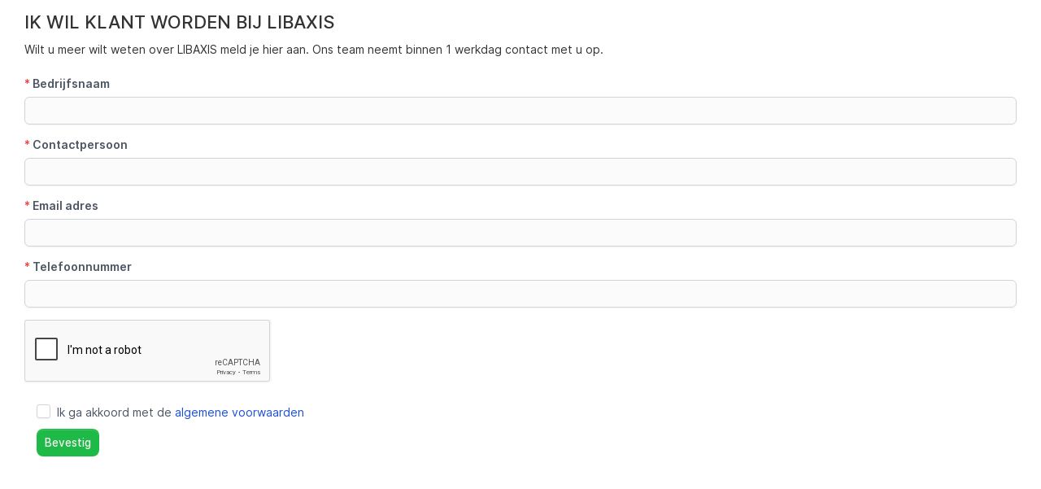

--- FILE ---
content_type: text/html; charset=utf-8
request_url: https://pms.libaxis.com/forms/wtl/e8657ce3d61c0a2cd2b5b84385dea264
body_size: 3834
content:
<!DOCTYPE html>
<html dir="ltr">

<head>
    <meta http-equiv="Content-Type" content="text/html; charset=utf-8" />
    <meta http-equiv="X-UA-Compatible" content="IE=edge">
    <meta name="viewport" content="user-scalable=no, width=device-width, initial-scale=1, maximum-scale=1">
    <title>Lead from website</title>
    <link rel="shortcut icon" id="favicon" href="https://pms.libaxis.com/uploads/company/favicon.png">
<link rel="apple-touch-icon”" id="favicon-apple-touch-icon" href="https://pms.libaxis.com/uploads/company/favicon.png">
<link rel="stylesheet" type="text/css" id="reset-css" href="https://pms.libaxis.com/assets/css/reset.min.css?v=3.2.1">
<link rel="stylesheet" type="text/css" id="inter-font" href="https://pms.libaxis.com/assets/plugins/inter/inter.css?v=3.2.1">
<link rel="stylesheet" type="text/css" id="bootstrap-css" href="https://pms.libaxis.com/assets/plugins/bootstrap/css/bootstrap.min.css?v=3.2.1">
<link rel="stylesheet" type="text/css" id="fontawesome-css" href="https://pms.libaxis.com/assets/plugins/font-awesome/css/fontawesome.min.css?v=3.2.1">
<link rel="stylesheet" type="text/css" id="fontawesome-brands" href="https://pms.libaxis.com/assets/plugins/font-awesome/css/brands.min.css?v=3.2.1">
<link rel="stylesheet" type="text/css" id="fontawesome-solid" href="https://pms.libaxis.com/assets/plugins/font-awesome/css/solid.min.css?v=3.2.1">
<link rel="stylesheet" type="text/css" id="fontawesome-regular" href="https://pms.libaxis.com/assets/plugins/font-awesome/css/regular.min.css?v=3.2.1">
<link rel="stylesheet" type="text/css" id="datetimepicker-css" href="https://pms.libaxis.com/assets/plugins/datetimepicker/jquery.datetimepicker.min.css?v=3.2.1">
<link rel="stylesheet" type="text/css" id="colorpicker-css" href="https://pms.libaxis.com/assets/plugins/bootstrap-colorpicker/css/bootstrap-colorpicker.min.css?v=3.2.1">
<link rel="stylesheet" type="text/css" id="bootstrap-select-css" href="https://pms.libaxis.com/assets/plugins/bootstrap-select/css/bootstrap-select.min.css?v=3.2.1">
<link rel="stylesheet" type="text/css" id="tailwind-css" href="https://pms.libaxis.com/assets/builds/tailwind.css?v=3.2.1">
<link rel="stylesheet" type="text/css" id="forms-css" href="https://pms.libaxis.com/assets/css/forms.min.css?v=3.2.1">
<script src='https://www.google.com/recaptcha/api.js'></script>
<script>
    var cfh_popover_templates = {};
    window.addEventListener('load', function() {
        custom_fields_hyperlink();
    });
</script>
<script>
function custom_fields_hyperlink() {
    var cf_hyperlink = $('body').find('.cf-hyperlink');
    if (cf_hyperlink.length) {
        $.each(cf_hyperlink, function() {
            var cfh_wrapper = $(this);
            if (!cfh_wrapper.hasClass('cfh-initialized')) {
                var cfh_field_to = cfh_wrapper.attr('data-fieldto');
                var cfh_field_id = cfh_wrapper.attr('data-field-id');
                var textEl = $('body').find('#custom_fields_' + cfh_field_to + '_' + cfh_field_id + '_popover');
                var hiddenField = $("#custom_fields\\\[" + cfh_field_to + "\\\]\\\[" + cfh_field_id + "\\\]");
                var cfh_value = cfh_wrapper.attr('data-value');
                hiddenField.val(cfh_value);

                if ($(hiddenField.val()).html() != '') {
                    textEl.html($(hiddenField.val()).html());
                }
                var cfh_field_name = cfh_wrapper.attr('data-field-name');

                textEl.popover({
                    html: true,
                    trigger: "manual",
                    placement: "top",
                    title: cfh_field_name,
                    content: function() {
                        return $(cfh_popover_templates[cfh_field_id]).html();
                    }
                }).on("click", function(e) {
                    var $popup = $(this);
                    $popup.popover("toggle");
                    var titleField = $("#custom_fields_" + cfh_field_to + "_" + cfh_field_id +
                        "_title");
                    var urlField = $("#custom_fields_" + cfh_field_to + "_" + cfh_field_id + "_link");
                    var ttl = $(hiddenField.val()).html();
                    var cfUrl = $(hiddenField.val()).attr("href");
                    if (cfUrl) {
                        $('#cf_hyperlink_open_' + cfh_field_id).attr('href', (cfUrl.indexOf('://') === -
                            1 ? 'http://' + cfUrl : cfUrl));
                    }
                    titleField.val(ttl);
                    urlField.val(cfUrl);
                    $("#custom_fields_" + cfh_field_to + "_" + cfh_field_id + "_btn-save").click(
                        function() {
                            hiddenField.val((urlField.val() != '' ? '<a href="' + urlField.val() +
                                '" target="_blank">' + (titleField.val() != "" ? titleField
                                    .val() : urlField.val()) + '</a>' : ''));
                            textEl.html(titleField.val() !== "" ? titleField.val() : (urlField
                                .val() != '' ? urlField.val() :
                                "Klik hier om een link toe te voegen"));
                            $popup.popover("toggle");
                        });
                    $("#custom_fields_" + cfh_field_to + "_" + cfh_field_id + "_btn-cancel").click(
                        function() {
                            if (urlField.val() == '') {
                                hiddenField.val('');
                            }
                            $popup.popover("toggle");
                        });
                });
                cfh_wrapper.addClass('cfh-initialized')
            }
        });
    }
}
</script>
<script>
    if (typeof(jQuery) === 'undefined' && !window.deferAfterjQueryLoaded) {
        window.deferAfterjQueryLoaded = [];
        Object.defineProperty(window, "$", {
            set: function(value) {
                window.setTimeout(function() {
                    $.each(window.deferAfterjQueryLoaded, function(index, fn) {
                        fn();
                    });
                }, 0);
                Object.defineProperty(window, "$", {
                    value: value
                });
            },
            configurable: true
        });
    }

    var csrfData = {"formatted":{"csrf_token_name":"d3e255f9c0594a6485d1bc170a9a44e6"},"token_name":"csrf_token_name","hash":"d3e255f9c0594a6485d1bc170a9a44e6"} ;

    if (typeof(jQuery) == 'undefined') {
        window.deferAfterjQueryLoaded.push(function() {
            csrf_jquery_ajax_setup();
        });
        window.addEventListener('load', function() {
            csrf_jquery_ajax_setup();
        }, true);
    } else {
        csrf_jquery_ajax_setup();
    }

    function csrf_jquery_ajax_setup() {
        $.ajaxSetup({
            data: csrfData.formatted
        });

        $(document).ajaxError(function(event, request, settings) {
            if (request.status === 419) {
                alert_float('warning', 'Page expired, refresh the page make an action.')
            }
        });
    }
</script>
        <style>
    #form_submit:hover {
        background-color: #009c29 !important;
    }
    </style>
</head>

<body class="web-to-lead e8657ce3d61c0a2cd2b5b84385dea264">
    <div class="container-fluid">
        <div class="row">
            <div
                class="col-md-12">
                                <div class="form-col">
                    <div id="response"></div>
                    <form action="https://pms.libaxis.com/forms/wtl/e8657ce3d61c0a2cd2b5b84385dea264" id="e8657ce3d61c0a2cd2b5b84385dea264" class="disable-on-submit" enctype="multipart/form-data" method="post" accept-charset="utf-8">
                                                                                                                <input type="hidden" name="csrf_token_name" value="d3e255f9c0594a6485d1bc170a9a44e6" />
                                        
<input type="hidden" name="key" value="e8657ce3d61c0a2cd2b5b84385dea264" />
                    <div class="row [&_p]:tw-mb-5">
                        <div class="col-md-12"><h1 class="" style="margin-top:0; font-size:22px;" >IK WIL KLANT WORDEN BIJ LIBAXIS</h1></div><div class="col-md-12"><p class="" style="line-height:24px;" ><font face=''>Wilt u meer wilt weten over LIBAXIS meld je hier aan. Ons team neemt binnen 1 werkdag contact met u op.</font></p></div><div class="col-md-12"><div class="form-group" data-type="text" data-name="company" data-required="1"><label class="control-label" style="display:block;" for="company"> <span class="text-danger">* </span> Bedrijfsnaam</label><input required="true" type="text" name="company" id="company" class="form-control" value=""></div></div><div class="col-md-12"><div class="form-group" data-type="text" data-name="name" data-required="1"><label class="control-label" style="display:block;" for="name"> <span class="text-danger">* </span> Contactpersoon</label><input required="true" type="text" name="name" id="name" class="form-control" value=""></div></div><div class="col-md-12"><div class="form-group" data-type="text" data-name="email" data-required="1"><label class="control-label" style="display:block;" for="email"> <span class="text-danger">* </span> Email adres</label><input required="true" type="email" name="email" id="email" class="form-control" value=""></div></div><div class="col-md-12"><div class="form-group" data-type="text" data-name="phonenumber" data-required="1"><label class="control-label" style="display:block;" for="phonenumber"> <span class="text-danger">* </span> Telefoonnummer</label><input required="true" type="text" name="phonenumber" id="phonenumber" class="form-control" value=""></div></div>                                                <div class="col-md-12">
                            <div class="form-group">
                                <div class="g-recaptcha" data-sitekey="6LffuTIqAAAAAB0wEutJxEo6J0OHXtRpVeacvIXR">
                                </div>
                                <div id="recaptcha_response_field" class="text-danger"></div>
                            </div>
                                                                                    <div class="col-md-12">
                                <div class="checkbox chk">
                                    <input type="checkbox" name="accept_terms_and_conditions" required="true"
                                        id="accept_terms_and_conditions"
                                        >
                                    <label for="accept_terms_and_conditions">
                                        Ik ga akkoord met de <a href="https://pms.libaxis.com/terms-and-conditions" target="_blank">algemene voorwaarden</a>                                    </label>
                                </div>
                            </div>
                                                        <div class="clearfix"></div>
                            <div class="text-left col-md-12 submit-btn-wrapper">
                                <button class="btn" id="form_submit" type="submit"
                                    style="color: #faf4f4;background-color: #1dba47;">
                                    <i class="fa fa-spinner fa-spin hide" style="margin-right: 2px;"></i>
                                    Bevestig</button>
                            </div>
                        </div>

                                                </form>                    </div>
                </div>
            </div>
        </div>
        
<script>
    var app = {};
    app.options = {};
    app.lang = {};
    app.locale = "nl";
    app.options.date_format = 'd-m-Y';
    app.options.time_format =
        '24';
    app.options.calendar_first_day =
        '0';
    app.lang.file_exceeds_max_filesize =
        "Bestandsgrootte moet kleiner zijn dan 128 MB";
    app.lang.validation_extension_not_allowed =
        "Bestandsextensie niet toegestaan";
</script>

<script type="text/javascript" id="jquery-js" src="https://pms.libaxis.com/assets/plugins/jquery/jquery.min.js?v=3.2.1"></script>
<script type="text/javascript" id="bootstrap-js" src="https://pms.libaxis.com/assets/plugins/bootstrap/js/bootstrap.min.js?v=3.2.1"></script>
<script type="text/javascript" id="jquery-validation-js" src="https://pms.libaxis.com/assets/plugins/jquery-validation/jquery.validate.min.js?v=3.2.1"></script>
<script type="text/javascript" id="jquery-validation-lang-js" src="https://pms.libaxis.com/assets/plugins/jquery-validation/localization/messages_nl.min.js?v=3.2.1"></script>
<script type="text/javascript" id="moment-js" src="https://pms.libaxis.com/assets/builds/moment.min.js?v=3.2.1"></script>
<script type="text/javascript" id="bootstrap-select-js" src="https://pms.libaxis.com/assets/builds/bootstrap-select.min.js?v=3.2.1"></script>
<script type="text/javascript" id="bootstrap-select-lang-js" src="https://pms.libaxis.com/assets/plugins/bootstrap-select/js/i18n/defaults-nl_NL.min.js?v=3.2.1"></script>
<script type="text/javascript" id="datetimepicker-js" src="https://pms.libaxis.com/assets/plugins/datetimepicker/jquery.datetimepicker.full.min.js?v=3.2.1"></script>
<script type="text/javascript" id="colorpicker-js" src="https://pms.libaxis.com/assets/plugins/bootstrap-colorpicker/js/bootstrap-colorpicker.min.js?v=3.2.1"></script>
<script type="text/javascript" id="common-js" src="https://pms.libaxis.com/assets/builds/common.js?v=3.2.1"></script>

<script>
    $(function() {

        $('body').tooltip({
            selector: '[data-toggle="tooltip"]'
        });

        appColorPicker();
        appDatepicker();
        appSelectPicker($('select'));
    });
</script>
        <script>
        var form_id = '#e8657ce3d61c0a2cd2b5b84385dea264';
        var form_redirect_url = '0';
        $(function() {
            $(form_id).appFormValidator({

                onSubmit: function(form) {

                    $("input[type=file]").each(function() {
                        if ($(this).val() === "") {
                            $(this).prop('disabled', true);
                        }
                    });
                    $('#form_submit .fa-spin').removeClass('hide');

                    var formURL = $(form).attr("action");
                    var formData = new FormData($(form)[0]);

                    $.ajax({
                        type: $(form).attr('method'),
                        data: formData,
                        mimeType: $(form).attr('enctype'),
                        contentType: false,
                        cache: false,
                        processData: false,
                        url: formURL
                    }).always(function() {
                        $('#form_submit').prop('disabled', false);
                        $('#form_submit .fa-spin').addClass('hide');
                    }).done(function(response) {
                        response = JSON.parse(response);
                        if (form_redirect_url !== '0') {
                            if (window.top) {
                                window.top.location.href = form_redirect_url;
                            } else {
                                window.location.href = form_redirect_url;
                            }
                            return;
                        } else if (response.redirect_url) {
                            // In case action hook is used to redirect
                            if (window.top) {
                                window.top.location.href = response.redirect_url;
                            } else {
                                window.location.href = response.redirect_url;
                            }
                            return;
                        }
                        if (response.success == false) {
                            $('#recaptcha_response_field').html(response
                                .message); // error message
                        } else if (response.success == true) {
                            $(form_id).remove();
                            $('#response').html('<div class="alert alert-success">' +
                                response.message + '</div>');
                            $('html,body').animate({
                                scrollTop: $("#online_payment_form").offset().top
                            }, 'slow');
                        } else {
                            $('#response').html("Er is iets fout gegaan. Probeer het opnieuw");
                        }
                        if (typeof(grecaptcha) != 'undefined') {
                            grecaptcha.reset();
                        }
                    }).fail(function(data) {
                        if (typeof(grecaptcha) != 'undefined') {
                            grecaptcha.reset();
                        }
                        if (data.status == 422) {
                            $('#response').html(
                                '<div class="alert alert-danger">Some fields that are required are not filled properly.</div>'
                            );
                        } else {
                            $('#response').html(data.responseText);
                        }
                    });
                    return false;
                }
            });
        });
        </script>
        </body>

</html>

--- FILE ---
content_type: text/html; charset=utf-8
request_url: https://www.google.com/recaptcha/api2/anchor?ar=1&k=6LffuTIqAAAAAB0wEutJxEo6J0OHXtRpVeacvIXR&co=aHR0cHM6Ly9wbXMubGliYXhpcy5jb206NDQz&hl=en&v=PoyoqOPhxBO7pBk68S4YbpHZ&size=normal&anchor-ms=20000&execute-ms=30000&cb=yhq215shw0u9
body_size: 49232
content:
<!DOCTYPE HTML><html dir="ltr" lang="en"><head><meta http-equiv="Content-Type" content="text/html; charset=UTF-8">
<meta http-equiv="X-UA-Compatible" content="IE=edge">
<title>reCAPTCHA</title>
<style type="text/css">
/* cyrillic-ext */
@font-face {
  font-family: 'Roboto';
  font-style: normal;
  font-weight: 400;
  font-stretch: 100%;
  src: url(//fonts.gstatic.com/s/roboto/v48/KFO7CnqEu92Fr1ME7kSn66aGLdTylUAMa3GUBHMdazTgWw.woff2) format('woff2');
  unicode-range: U+0460-052F, U+1C80-1C8A, U+20B4, U+2DE0-2DFF, U+A640-A69F, U+FE2E-FE2F;
}
/* cyrillic */
@font-face {
  font-family: 'Roboto';
  font-style: normal;
  font-weight: 400;
  font-stretch: 100%;
  src: url(//fonts.gstatic.com/s/roboto/v48/KFO7CnqEu92Fr1ME7kSn66aGLdTylUAMa3iUBHMdazTgWw.woff2) format('woff2');
  unicode-range: U+0301, U+0400-045F, U+0490-0491, U+04B0-04B1, U+2116;
}
/* greek-ext */
@font-face {
  font-family: 'Roboto';
  font-style: normal;
  font-weight: 400;
  font-stretch: 100%;
  src: url(//fonts.gstatic.com/s/roboto/v48/KFO7CnqEu92Fr1ME7kSn66aGLdTylUAMa3CUBHMdazTgWw.woff2) format('woff2');
  unicode-range: U+1F00-1FFF;
}
/* greek */
@font-face {
  font-family: 'Roboto';
  font-style: normal;
  font-weight: 400;
  font-stretch: 100%;
  src: url(//fonts.gstatic.com/s/roboto/v48/KFO7CnqEu92Fr1ME7kSn66aGLdTylUAMa3-UBHMdazTgWw.woff2) format('woff2');
  unicode-range: U+0370-0377, U+037A-037F, U+0384-038A, U+038C, U+038E-03A1, U+03A3-03FF;
}
/* math */
@font-face {
  font-family: 'Roboto';
  font-style: normal;
  font-weight: 400;
  font-stretch: 100%;
  src: url(//fonts.gstatic.com/s/roboto/v48/KFO7CnqEu92Fr1ME7kSn66aGLdTylUAMawCUBHMdazTgWw.woff2) format('woff2');
  unicode-range: U+0302-0303, U+0305, U+0307-0308, U+0310, U+0312, U+0315, U+031A, U+0326-0327, U+032C, U+032F-0330, U+0332-0333, U+0338, U+033A, U+0346, U+034D, U+0391-03A1, U+03A3-03A9, U+03B1-03C9, U+03D1, U+03D5-03D6, U+03F0-03F1, U+03F4-03F5, U+2016-2017, U+2034-2038, U+203C, U+2040, U+2043, U+2047, U+2050, U+2057, U+205F, U+2070-2071, U+2074-208E, U+2090-209C, U+20D0-20DC, U+20E1, U+20E5-20EF, U+2100-2112, U+2114-2115, U+2117-2121, U+2123-214F, U+2190, U+2192, U+2194-21AE, U+21B0-21E5, U+21F1-21F2, U+21F4-2211, U+2213-2214, U+2216-22FF, U+2308-230B, U+2310, U+2319, U+231C-2321, U+2336-237A, U+237C, U+2395, U+239B-23B7, U+23D0, U+23DC-23E1, U+2474-2475, U+25AF, U+25B3, U+25B7, U+25BD, U+25C1, U+25CA, U+25CC, U+25FB, U+266D-266F, U+27C0-27FF, U+2900-2AFF, U+2B0E-2B11, U+2B30-2B4C, U+2BFE, U+3030, U+FF5B, U+FF5D, U+1D400-1D7FF, U+1EE00-1EEFF;
}
/* symbols */
@font-face {
  font-family: 'Roboto';
  font-style: normal;
  font-weight: 400;
  font-stretch: 100%;
  src: url(//fonts.gstatic.com/s/roboto/v48/KFO7CnqEu92Fr1ME7kSn66aGLdTylUAMaxKUBHMdazTgWw.woff2) format('woff2');
  unicode-range: U+0001-000C, U+000E-001F, U+007F-009F, U+20DD-20E0, U+20E2-20E4, U+2150-218F, U+2190, U+2192, U+2194-2199, U+21AF, U+21E6-21F0, U+21F3, U+2218-2219, U+2299, U+22C4-22C6, U+2300-243F, U+2440-244A, U+2460-24FF, U+25A0-27BF, U+2800-28FF, U+2921-2922, U+2981, U+29BF, U+29EB, U+2B00-2BFF, U+4DC0-4DFF, U+FFF9-FFFB, U+10140-1018E, U+10190-1019C, U+101A0, U+101D0-101FD, U+102E0-102FB, U+10E60-10E7E, U+1D2C0-1D2D3, U+1D2E0-1D37F, U+1F000-1F0FF, U+1F100-1F1AD, U+1F1E6-1F1FF, U+1F30D-1F30F, U+1F315, U+1F31C, U+1F31E, U+1F320-1F32C, U+1F336, U+1F378, U+1F37D, U+1F382, U+1F393-1F39F, U+1F3A7-1F3A8, U+1F3AC-1F3AF, U+1F3C2, U+1F3C4-1F3C6, U+1F3CA-1F3CE, U+1F3D4-1F3E0, U+1F3ED, U+1F3F1-1F3F3, U+1F3F5-1F3F7, U+1F408, U+1F415, U+1F41F, U+1F426, U+1F43F, U+1F441-1F442, U+1F444, U+1F446-1F449, U+1F44C-1F44E, U+1F453, U+1F46A, U+1F47D, U+1F4A3, U+1F4B0, U+1F4B3, U+1F4B9, U+1F4BB, U+1F4BF, U+1F4C8-1F4CB, U+1F4D6, U+1F4DA, U+1F4DF, U+1F4E3-1F4E6, U+1F4EA-1F4ED, U+1F4F7, U+1F4F9-1F4FB, U+1F4FD-1F4FE, U+1F503, U+1F507-1F50B, U+1F50D, U+1F512-1F513, U+1F53E-1F54A, U+1F54F-1F5FA, U+1F610, U+1F650-1F67F, U+1F687, U+1F68D, U+1F691, U+1F694, U+1F698, U+1F6AD, U+1F6B2, U+1F6B9-1F6BA, U+1F6BC, U+1F6C6-1F6CF, U+1F6D3-1F6D7, U+1F6E0-1F6EA, U+1F6F0-1F6F3, U+1F6F7-1F6FC, U+1F700-1F7FF, U+1F800-1F80B, U+1F810-1F847, U+1F850-1F859, U+1F860-1F887, U+1F890-1F8AD, U+1F8B0-1F8BB, U+1F8C0-1F8C1, U+1F900-1F90B, U+1F93B, U+1F946, U+1F984, U+1F996, U+1F9E9, U+1FA00-1FA6F, U+1FA70-1FA7C, U+1FA80-1FA89, U+1FA8F-1FAC6, U+1FACE-1FADC, U+1FADF-1FAE9, U+1FAF0-1FAF8, U+1FB00-1FBFF;
}
/* vietnamese */
@font-face {
  font-family: 'Roboto';
  font-style: normal;
  font-weight: 400;
  font-stretch: 100%;
  src: url(//fonts.gstatic.com/s/roboto/v48/KFO7CnqEu92Fr1ME7kSn66aGLdTylUAMa3OUBHMdazTgWw.woff2) format('woff2');
  unicode-range: U+0102-0103, U+0110-0111, U+0128-0129, U+0168-0169, U+01A0-01A1, U+01AF-01B0, U+0300-0301, U+0303-0304, U+0308-0309, U+0323, U+0329, U+1EA0-1EF9, U+20AB;
}
/* latin-ext */
@font-face {
  font-family: 'Roboto';
  font-style: normal;
  font-weight: 400;
  font-stretch: 100%;
  src: url(//fonts.gstatic.com/s/roboto/v48/KFO7CnqEu92Fr1ME7kSn66aGLdTylUAMa3KUBHMdazTgWw.woff2) format('woff2');
  unicode-range: U+0100-02BA, U+02BD-02C5, U+02C7-02CC, U+02CE-02D7, U+02DD-02FF, U+0304, U+0308, U+0329, U+1D00-1DBF, U+1E00-1E9F, U+1EF2-1EFF, U+2020, U+20A0-20AB, U+20AD-20C0, U+2113, U+2C60-2C7F, U+A720-A7FF;
}
/* latin */
@font-face {
  font-family: 'Roboto';
  font-style: normal;
  font-weight: 400;
  font-stretch: 100%;
  src: url(//fonts.gstatic.com/s/roboto/v48/KFO7CnqEu92Fr1ME7kSn66aGLdTylUAMa3yUBHMdazQ.woff2) format('woff2');
  unicode-range: U+0000-00FF, U+0131, U+0152-0153, U+02BB-02BC, U+02C6, U+02DA, U+02DC, U+0304, U+0308, U+0329, U+2000-206F, U+20AC, U+2122, U+2191, U+2193, U+2212, U+2215, U+FEFF, U+FFFD;
}
/* cyrillic-ext */
@font-face {
  font-family: 'Roboto';
  font-style: normal;
  font-weight: 500;
  font-stretch: 100%;
  src: url(//fonts.gstatic.com/s/roboto/v48/KFO7CnqEu92Fr1ME7kSn66aGLdTylUAMa3GUBHMdazTgWw.woff2) format('woff2');
  unicode-range: U+0460-052F, U+1C80-1C8A, U+20B4, U+2DE0-2DFF, U+A640-A69F, U+FE2E-FE2F;
}
/* cyrillic */
@font-face {
  font-family: 'Roboto';
  font-style: normal;
  font-weight: 500;
  font-stretch: 100%;
  src: url(//fonts.gstatic.com/s/roboto/v48/KFO7CnqEu92Fr1ME7kSn66aGLdTylUAMa3iUBHMdazTgWw.woff2) format('woff2');
  unicode-range: U+0301, U+0400-045F, U+0490-0491, U+04B0-04B1, U+2116;
}
/* greek-ext */
@font-face {
  font-family: 'Roboto';
  font-style: normal;
  font-weight: 500;
  font-stretch: 100%;
  src: url(//fonts.gstatic.com/s/roboto/v48/KFO7CnqEu92Fr1ME7kSn66aGLdTylUAMa3CUBHMdazTgWw.woff2) format('woff2');
  unicode-range: U+1F00-1FFF;
}
/* greek */
@font-face {
  font-family: 'Roboto';
  font-style: normal;
  font-weight: 500;
  font-stretch: 100%;
  src: url(//fonts.gstatic.com/s/roboto/v48/KFO7CnqEu92Fr1ME7kSn66aGLdTylUAMa3-UBHMdazTgWw.woff2) format('woff2');
  unicode-range: U+0370-0377, U+037A-037F, U+0384-038A, U+038C, U+038E-03A1, U+03A3-03FF;
}
/* math */
@font-face {
  font-family: 'Roboto';
  font-style: normal;
  font-weight: 500;
  font-stretch: 100%;
  src: url(//fonts.gstatic.com/s/roboto/v48/KFO7CnqEu92Fr1ME7kSn66aGLdTylUAMawCUBHMdazTgWw.woff2) format('woff2');
  unicode-range: U+0302-0303, U+0305, U+0307-0308, U+0310, U+0312, U+0315, U+031A, U+0326-0327, U+032C, U+032F-0330, U+0332-0333, U+0338, U+033A, U+0346, U+034D, U+0391-03A1, U+03A3-03A9, U+03B1-03C9, U+03D1, U+03D5-03D6, U+03F0-03F1, U+03F4-03F5, U+2016-2017, U+2034-2038, U+203C, U+2040, U+2043, U+2047, U+2050, U+2057, U+205F, U+2070-2071, U+2074-208E, U+2090-209C, U+20D0-20DC, U+20E1, U+20E5-20EF, U+2100-2112, U+2114-2115, U+2117-2121, U+2123-214F, U+2190, U+2192, U+2194-21AE, U+21B0-21E5, U+21F1-21F2, U+21F4-2211, U+2213-2214, U+2216-22FF, U+2308-230B, U+2310, U+2319, U+231C-2321, U+2336-237A, U+237C, U+2395, U+239B-23B7, U+23D0, U+23DC-23E1, U+2474-2475, U+25AF, U+25B3, U+25B7, U+25BD, U+25C1, U+25CA, U+25CC, U+25FB, U+266D-266F, U+27C0-27FF, U+2900-2AFF, U+2B0E-2B11, U+2B30-2B4C, U+2BFE, U+3030, U+FF5B, U+FF5D, U+1D400-1D7FF, U+1EE00-1EEFF;
}
/* symbols */
@font-face {
  font-family: 'Roboto';
  font-style: normal;
  font-weight: 500;
  font-stretch: 100%;
  src: url(//fonts.gstatic.com/s/roboto/v48/KFO7CnqEu92Fr1ME7kSn66aGLdTylUAMaxKUBHMdazTgWw.woff2) format('woff2');
  unicode-range: U+0001-000C, U+000E-001F, U+007F-009F, U+20DD-20E0, U+20E2-20E4, U+2150-218F, U+2190, U+2192, U+2194-2199, U+21AF, U+21E6-21F0, U+21F3, U+2218-2219, U+2299, U+22C4-22C6, U+2300-243F, U+2440-244A, U+2460-24FF, U+25A0-27BF, U+2800-28FF, U+2921-2922, U+2981, U+29BF, U+29EB, U+2B00-2BFF, U+4DC0-4DFF, U+FFF9-FFFB, U+10140-1018E, U+10190-1019C, U+101A0, U+101D0-101FD, U+102E0-102FB, U+10E60-10E7E, U+1D2C0-1D2D3, U+1D2E0-1D37F, U+1F000-1F0FF, U+1F100-1F1AD, U+1F1E6-1F1FF, U+1F30D-1F30F, U+1F315, U+1F31C, U+1F31E, U+1F320-1F32C, U+1F336, U+1F378, U+1F37D, U+1F382, U+1F393-1F39F, U+1F3A7-1F3A8, U+1F3AC-1F3AF, U+1F3C2, U+1F3C4-1F3C6, U+1F3CA-1F3CE, U+1F3D4-1F3E0, U+1F3ED, U+1F3F1-1F3F3, U+1F3F5-1F3F7, U+1F408, U+1F415, U+1F41F, U+1F426, U+1F43F, U+1F441-1F442, U+1F444, U+1F446-1F449, U+1F44C-1F44E, U+1F453, U+1F46A, U+1F47D, U+1F4A3, U+1F4B0, U+1F4B3, U+1F4B9, U+1F4BB, U+1F4BF, U+1F4C8-1F4CB, U+1F4D6, U+1F4DA, U+1F4DF, U+1F4E3-1F4E6, U+1F4EA-1F4ED, U+1F4F7, U+1F4F9-1F4FB, U+1F4FD-1F4FE, U+1F503, U+1F507-1F50B, U+1F50D, U+1F512-1F513, U+1F53E-1F54A, U+1F54F-1F5FA, U+1F610, U+1F650-1F67F, U+1F687, U+1F68D, U+1F691, U+1F694, U+1F698, U+1F6AD, U+1F6B2, U+1F6B9-1F6BA, U+1F6BC, U+1F6C6-1F6CF, U+1F6D3-1F6D7, U+1F6E0-1F6EA, U+1F6F0-1F6F3, U+1F6F7-1F6FC, U+1F700-1F7FF, U+1F800-1F80B, U+1F810-1F847, U+1F850-1F859, U+1F860-1F887, U+1F890-1F8AD, U+1F8B0-1F8BB, U+1F8C0-1F8C1, U+1F900-1F90B, U+1F93B, U+1F946, U+1F984, U+1F996, U+1F9E9, U+1FA00-1FA6F, U+1FA70-1FA7C, U+1FA80-1FA89, U+1FA8F-1FAC6, U+1FACE-1FADC, U+1FADF-1FAE9, U+1FAF0-1FAF8, U+1FB00-1FBFF;
}
/* vietnamese */
@font-face {
  font-family: 'Roboto';
  font-style: normal;
  font-weight: 500;
  font-stretch: 100%;
  src: url(//fonts.gstatic.com/s/roboto/v48/KFO7CnqEu92Fr1ME7kSn66aGLdTylUAMa3OUBHMdazTgWw.woff2) format('woff2');
  unicode-range: U+0102-0103, U+0110-0111, U+0128-0129, U+0168-0169, U+01A0-01A1, U+01AF-01B0, U+0300-0301, U+0303-0304, U+0308-0309, U+0323, U+0329, U+1EA0-1EF9, U+20AB;
}
/* latin-ext */
@font-face {
  font-family: 'Roboto';
  font-style: normal;
  font-weight: 500;
  font-stretch: 100%;
  src: url(//fonts.gstatic.com/s/roboto/v48/KFO7CnqEu92Fr1ME7kSn66aGLdTylUAMa3KUBHMdazTgWw.woff2) format('woff2');
  unicode-range: U+0100-02BA, U+02BD-02C5, U+02C7-02CC, U+02CE-02D7, U+02DD-02FF, U+0304, U+0308, U+0329, U+1D00-1DBF, U+1E00-1E9F, U+1EF2-1EFF, U+2020, U+20A0-20AB, U+20AD-20C0, U+2113, U+2C60-2C7F, U+A720-A7FF;
}
/* latin */
@font-face {
  font-family: 'Roboto';
  font-style: normal;
  font-weight: 500;
  font-stretch: 100%;
  src: url(//fonts.gstatic.com/s/roboto/v48/KFO7CnqEu92Fr1ME7kSn66aGLdTylUAMa3yUBHMdazQ.woff2) format('woff2');
  unicode-range: U+0000-00FF, U+0131, U+0152-0153, U+02BB-02BC, U+02C6, U+02DA, U+02DC, U+0304, U+0308, U+0329, U+2000-206F, U+20AC, U+2122, U+2191, U+2193, U+2212, U+2215, U+FEFF, U+FFFD;
}
/* cyrillic-ext */
@font-face {
  font-family: 'Roboto';
  font-style: normal;
  font-weight: 900;
  font-stretch: 100%;
  src: url(//fonts.gstatic.com/s/roboto/v48/KFO7CnqEu92Fr1ME7kSn66aGLdTylUAMa3GUBHMdazTgWw.woff2) format('woff2');
  unicode-range: U+0460-052F, U+1C80-1C8A, U+20B4, U+2DE0-2DFF, U+A640-A69F, U+FE2E-FE2F;
}
/* cyrillic */
@font-face {
  font-family: 'Roboto';
  font-style: normal;
  font-weight: 900;
  font-stretch: 100%;
  src: url(//fonts.gstatic.com/s/roboto/v48/KFO7CnqEu92Fr1ME7kSn66aGLdTylUAMa3iUBHMdazTgWw.woff2) format('woff2');
  unicode-range: U+0301, U+0400-045F, U+0490-0491, U+04B0-04B1, U+2116;
}
/* greek-ext */
@font-face {
  font-family: 'Roboto';
  font-style: normal;
  font-weight: 900;
  font-stretch: 100%;
  src: url(//fonts.gstatic.com/s/roboto/v48/KFO7CnqEu92Fr1ME7kSn66aGLdTylUAMa3CUBHMdazTgWw.woff2) format('woff2');
  unicode-range: U+1F00-1FFF;
}
/* greek */
@font-face {
  font-family: 'Roboto';
  font-style: normal;
  font-weight: 900;
  font-stretch: 100%;
  src: url(//fonts.gstatic.com/s/roboto/v48/KFO7CnqEu92Fr1ME7kSn66aGLdTylUAMa3-UBHMdazTgWw.woff2) format('woff2');
  unicode-range: U+0370-0377, U+037A-037F, U+0384-038A, U+038C, U+038E-03A1, U+03A3-03FF;
}
/* math */
@font-face {
  font-family: 'Roboto';
  font-style: normal;
  font-weight: 900;
  font-stretch: 100%;
  src: url(//fonts.gstatic.com/s/roboto/v48/KFO7CnqEu92Fr1ME7kSn66aGLdTylUAMawCUBHMdazTgWw.woff2) format('woff2');
  unicode-range: U+0302-0303, U+0305, U+0307-0308, U+0310, U+0312, U+0315, U+031A, U+0326-0327, U+032C, U+032F-0330, U+0332-0333, U+0338, U+033A, U+0346, U+034D, U+0391-03A1, U+03A3-03A9, U+03B1-03C9, U+03D1, U+03D5-03D6, U+03F0-03F1, U+03F4-03F5, U+2016-2017, U+2034-2038, U+203C, U+2040, U+2043, U+2047, U+2050, U+2057, U+205F, U+2070-2071, U+2074-208E, U+2090-209C, U+20D0-20DC, U+20E1, U+20E5-20EF, U+2100-2112, U+2114-2115, U+2117-2121, U+2123-214F, U+2190, U+2192, U+2194-21AE, U+21B0-21E5, U+21F1-21F2, U+21F4-2211, U+2213-2214, U+2216-22FF, U+2308-230B, U+2310, U+2319, U+231C-2321, U+2336-237A, U+237C, U+2395, U+239B-23B7, U+23D0, U+23DC-23E1, U+2474-2475, U+25AF, U+25B3, U+25B7, U+25BD, U+25C1, U+25CA, U+25CC, U+25FB, U+266D-266F, U+27C0-27FF, U+2900-2AFF, U+2B0E-2B11, U+2B30-2B4C, U+2BFE, U+3030, U+FF5B, U+FF5D, U+1D400-1D7FF, U+1EE00-1EEFF;
}
/* symbols */
@font-face {
  font-family: 'Roboto';
  font-style: normal;
  font-weight: 900;
  font-stretch: 100%;
  src: url(//fonts.gstatic.com/s/roboto/v48/KFO7CnqEu92Fr1ME7kSn66aGLdTylUAMaxKUBHMdazTgWw.woff2) format('woff2');
  unicode-range: U+0001-000C, U+000E-001F, U+007F-009F, U+20DD-20E0, U+20E2-20E4, U+2150-218F, U+2190, U+2192, U+2194-2199, U+21AF, U+21E6-21F0, U+21F3, U+2218-2219, U+2299, U+22C4-22C6, U+2300-243F, U+2440-244A, U+2460-24FF, U+25A0-27BF, U+2800-28FF, U+2921-2922, U+2981, U+29BF, U+29EB, U+2B00-2BFF, U+4DC0-4DFF, U+FFF9-FFFB, U+10140-1018E, U+10190-1019C, U+101A0, U+101D0-101FD, U+102E0-102FB, U+10E60-10E7E, U+1D2C0-1D2D3, U+1D2E0-1D37F, U+1F000-1F0FF, U+1F100-1F1AD, U+1F1E6-1F1FF, U+1F30D-1F30F, U+1F315, U+1F31C, U+1F31E, U+1F320-1F32C, U+1F336, U+1F378, U+1F37D, U+1F382, U+1F393-1F39F, U+1F3A7-1F3A8, U+1F3AC-1F3AF, U+1F3C2, U+1F3C4-1F3C6, U+1F3CA-1F3CE, U+1F3D4-1F3E0, U+1F3ED, U+1F3F1-1F3F3, U+1F3F5-1F3F7, U+1F408, U+1F415, U+1F41F, U+1F426, U+1F43F, U+1F441-1F442, U+1F444, U+1F446-1F449, U+1F44C-1F44E, U+1F453, U+1F46A, U+1F47D, U+1F4A3, U+1F4B0, U+1F4B3, U+1F4B9, U+1F4BB, U+1F4BF, U+1F4C8-1F4CB, U+1F4D6, U+1F4DA, U+1F4DF, U+1F4E3-1F4E6, U+1F4EA-1F4ED, U+1F4F7, U+1F4F9-1F4FB, U+1F4FD-1F4FE, U+1F503, U+1F507-1F50B, U+1F50D, U+1F512-1F513, U+1F53E-1F54A, U+1F54F-1F5FA, U+1F610, U+1F650-1F67F, U+1F687, U+1F68D, U+1F691, U+1F694, U+1F698, U+1F6AD, U+1F6B2, U+1F6B9-1F6BA, U+1F6BC, U+1F6C6-1F6CF, U+1F6D3-1F6D7, U+1F6E0-1F6EA, U+1F6F0-1F6F3, U+1F6F7-1F6FC, U+1F700-1F7FF, U+1F800-1F80B, U+1F810-1F847, U+1F850-1F859, U+1F860-1F887, U+1F890-1F8AD, U+1F8B0-1F8BB, U+1F8C0-1F8C1, U+1F900-1F90B, U+1F93B, U+1F946, U+1F984, U+1F996, U+1F9E9, U+1FA00-1FA6F, U+1FA70-1FA7C, U+1FA80-1FA89, U+1FA8F-1FAC6, U+1FACE-1FADC, U+1FADF-1FAE9, U+1FAF0-1FAF8, U+1FB00-1FBFF;
}
/* vietnamese */
@font-face {
  font-family: 'Roboto';
  font-style: normal;
  font-weight: 900;
  font-stretch: 100%;
  src: url(//fonts.gstatic.com/s/roboto/v48/KFO7CnqEu92Fr1ME7kSn66aGLdTylUAMa3OUBHMdazTgWw.woff2) format('woff2');
  unicode-range: U+0102-0103, U+0110-0111, U+0128-0129, U+0168-0169, U+01A0-01A1, U+01AF-01B0, U+0300-0301, U+0303-0304, U+0308-0309, U+0323, U+0329, U+1EA0-1EF9, U+20AB;
}
/* latin-ext */
@font-face {
  font-family: 'Roboto';
  font-style: normal;
  font-weight: 900;
  font-stretch: 100%;
  src: url(//fonts.gstatic.com/s/roboto/v48/KFO7CnqEu92Fr1ME7kSn66aGLdTylUAMa3KUBHMdazTgWw.woff2) format('woff2');
  unicode-range: U+0100-02BA, U+02BD-02C5, U+02C7-02CC, U+02CE-02D7, U+02DD-02FF, U+0304, U+0308, U+0329, U+1D00-1DBF, U+1E00-1E9F, U+1EF2-1EFF, U+2020, U+20A0-20AB, U+20AD-20C0, U+2113, U+2C60-2C7F, U+A720-A7FF;
}
/* latin */
@font-face {
  font-family: 'Roboto';
  font-style: normal;
  font-weight: 900;
  font-stretch: 100%;
  src: url(//fonts.gstatic.com/s/roboto/v48/KFO7CnqEu92Fr1ME7kSn66aGLdTylUAMa3yUBHMdazQ.woff2) format('woff2');
  unicode-range: U+0000-00FF, U+0131, U+0152-0153, U+02BB-02BC, U+02C6, U+02DA, U+02DC, U+0304, U+0308, U+0329, U+2000-206F, U+20AC, U+2122, U+2191, U+2193, U+2212, U+2215, U+FEFF, U+FFFD;
}

</style>
<link rel="stylesheet" type="text/css" href="https://www.gstatic.com/recaptcha/releases/PoyoqOPhxBO7pBk68S4YbpHZ/styles__ltr.css">
<script nonce="Ghbn52qvjQEuoI-E6qAM6Q" type="text/javascript">window['__recaptcha_api'] = 'https://www.google.com/recaptcha/api2/';</script>
<script type="text/javascript" src="https://www.gstatic.com/recaptcha/releases/PoyoqOPhxBO7pBk68S4YbpHZ/recaptcha__en.js" nonce="Ghbn52qvjQEuoI-E6qAM6Q">
      
    </script></head>
<body><div id="rc-anchor-alert" class="rc-anchor-alert"></div>
<input type="hidden" id="recaptcha-token" value="[base64]">
<script type="text/javascript" nonce="Ghbn52qvjQEuoI-E6qAM6Q">
      recaptcha.anchor.Main.init("[\x22ainput\x22,[\x22bgdata\x22,\x22\x22,\[base64]/[base64]/[base64]/[base64]/cjw8ejpyPj4+eil9Y2F0Y2gobCl7dGhyb3cgbDt9fSxIPWZ1bmN0aW9uKHcsdCx6KXtpZih3PT0xOTR8fHc9PTIwOCl0LnZbd10/dC52W3ddLmNvbmNhdCh6KTp0LnZbd109b2Yoeix0KTtlbHNle2lmKHQuYkImJnchPTMxNylyZXR1cm47dz09NjZ8fHc9PTEyMnx8dz09NDcwfHx3PT00NHx8dz09NDE2fHx3PT0zOTd8fHc9PTQyMXx8dz09Njh8fHc9PTcwfHx3PT0xODQ/[base64]/[base64]/[base64]/bmV3IGRbVl0oSlswXSk6cD09Mj9uZXcgZFtWXShKWzBdLEpbMV0pOnA9PTM/bmV3IGRbVl0oSlswXSxKWzFdLEpbMl0pOnA9PTQ/[base64]/[base64]/[base64]/[base64]\x22,\[base64]\\u003d\\u003d\x22,\[base64]/[base64]/[base64]/DqkRwA8KGw6PCrsOuUArDuMOqUMOTw7bDjMK4HsOwSsOSwrzDkW0Pw6okwqnDrkZXTsKRaTh0w7zCvhfCucOHRcOVXcOvw6HCp8OLRMKJwo/DnMOnwqp3ZkMvwoPCisK7w49KfsOWSsKDwolXXcKfwqFaw6nCqcOwc8OYw6TDsMKzLFTDmg/Dt8Kkw7jCvcKOa0twC8OsRsOrwpE0wpQwAUMkBBdIwqzCh13CgcK5cSzDs0vClHQiVHXDtS4FC8KgYsOFEFzCp0vDsMKawo9lwrM3BATCtsK/w7ADDHXCnBLDuEVDJMO/[base64]/[base64]/DgnvCpAJMw4tmE8OcwoXCgMKHScK/w4TDmMO9eTlhw4rDvMO/[base64]/[base64]/w4hJAMOPwp3DuyPDsEslw5N2w6ttwovCt2EAJ3dHwqtzw5XChsK2QWMgW8OYw40WC0ZhwoNHw4I2MV8QwpTChHrDjXA8YsKkTSfCmMOVOnR8GHrDhcO/wo3CqCITfsOqw57CqRdtJ3zDjTPDplMIwoBvAcK/[base64]/Dm8O+wozCjAgiWMOjS8Otw48sd8KIw4fCqhQ6w4/[base64]/CrcKuwpnDnMOofzzCkxYrSsKtw4bCiX3CrC/[base64]/DginDsjdPw7LCn8KPFEfCu3h7Xn/CjWfCh2ABw5Zuw6HDj8KpwofDs3XDtMKKw6vCksOawoBVOsO4D8KlFgd/[base64]/CjcKew6/CkMKOw4XCmcOmwrXDpEh1TFdRc8OkwrpOZnvCoTTDiBTCscKnMMKdw6UtXcKuVsKDUsKIQ1xqN8O0LF9qGxjCgALDkBl7HsOMw6rDs8Oow5UQClLDnVw5wrXDmRLCgFZqwqzDmsKKPhHDr27Ds8OcBm/[base64]/wrDCrSTDt8OTwonCqFZtwoVBw57CmMKTw4jCkm3DrRcHwo/Cg8KLwoEJwofDim5MwpTCvy9lIMOVb8K0w41pwqpKwpTClsKJBhdhwq9Xw6/[base64]/[base64]/ClXM/T8KgUHARw5vCgTJpTsO+w6fCsn3DsnwywoZcwpgXFGTCg0jDgG/DrhbDlEbDl2XCqsOzwocQw4pew77Coj5Bwpt1wpDCmFrCicK5w77DlsK2YMOYw6dFORxWwpbDiMOew5MZw7nCssKbQC/DiDbDgXDCosOqb8OBw6hrw5NZwrBRw6YFw4Ulw7PDucKiQMOxwpLDm8KicMK1T8KtAMKYE8O/w5HCh20cw5Y+woAmwrfDgmfDqXrCmwTDn0TDmA7CtwQdVXojwqLChADDmMKmLzEbIBrDt8KXQjrCth7DlAzDpcKww6bDrcKNAH7Di0EKwpdhw7MUwo49wqpJQcOSUXlYKGrCiMKcw7Rnw6AkJsOJwop7wqXDt0/[base64]/DrGzDmQlxQcKYwop7w7ImI8Ouwo7DsMK4axPCoXwoWwjDqsKGL8K5woTDjCrCiHw3JcKiw7Zow5VaLBoqw5PDmsKbRMOfVMOuw5x0wrfCuFDDj8KjAw/DuBrDtcOIw7tpHzjDtmV5wo8tw4UwEELDgMOiw7JOcW/CsMKtEy7DlGNLwo3CvgHDtGzDrEt7wrvDgyrDiiNRNnVSw4LCmgvCiMKzVFBgRsOuXlPCu8OXwrbDrjbCosKAZUVpw5FJwp9ucybCki/DisOAw60lw6nCqkvDkBolwr7DnBxaKWYmw5g1wr/DhsOQw4QOw7JpesOcXEU9LiRSQijCtMKJw5AXwpUnw5rDucOxK8KYdcONXWnClDLDs8Oha14MH39Ow6F1MWDCkMKuBMK0wqHDhWfCksKZwrfDt8KIw4PDpRPDnsKZdV7DmMOHworDhcK8w7nCo8OuZTrCui/Cl8Oowo/CgMOJHMKjw57DtF0tIx4TU8OrcEZnEMO0AcOKC0VFw4LCrMO4d8KUX104wqHDnlE9wowcH8OvwofCpHcKw6wqFsKpw5bCp8Ofwo/Cl8KSCcKjSBlKBzrDu8O2w4YLwpJuEFotw73DoUPDscKyw43ChMOywr7CjcOAw4tTBMKjXVzCrnDDisKEwo1gAcO8KGrCqnTDtMOJw63CicKhVQrDlMKJUTrDvWkjdsKTwo/DjcOLwoksH00INkHCgsOfw718VMKgEm3DoMO4S0LCjMKqwqJ2QMOcLsKRfcKaE8KawqtFwqvCuQEGwr53w4XDmQpuwrHCq2gzwr3Ds3VuJ8OSwqpUw4DDkhLCum0fw77Cp8Okw7HCh8Kow7lDB11JR1/ChgxQasK4Y2DDpsKSYCspfsOFwqdCMic7KMOxw4DDsB7Ds8OkSMO6LcKHYsKlw7J8Oi8eUgwNWDhVwozDq0MNDChTw6Nowog4w53DsxdCSh5WeXbCgMK4w4NDYyceLcOVwojDoSXDr8OHCW7DvQBYFRtWwp7CoRYUwqogQWvCi8O/wrvCgjfCnAnDoQQvw4vDqMK5w7Qxw6pkSUbCjcKjw6rDt8OYbMOcHMO1w59Xw64aWCjDq8KNwrPCpi8ef1nCvMOEAsKuwr5/wrzCqQppGsOTGsKZM1fCnGo4ESXDig/[base64]/CpXFswqgvDVfCl2Yjw57ClcKOw7dZQCLCjDjDtMKpM8O0wrXDoGhiNsK0w6DCscKbMXR4wojCvsObEMO7wq7DrnnDiF9mRsK/wrDDksOtZcK5wp5JwoUkCHbCisKcPgU8Jx/Cl2rDl8KJw4nDm8OCw6TCtsOLdcKbwrfCpB3DjQjDpnMdwrbDj8O5TMKmB8KTHV4jwr43wqgELDHDmEp9w4fCjAnCoEFuw4XDojvDv0R8w4TDoXZbwq45wrTDiBDCqn4bw4nCmXhDMXd/[base64]/w4/CkgjDscOUDcK3M0HDtcKSwr/CoQ/DjUUCwpbCpSs3YXERwolYGsOSGMKZw6LDgULCrVnDrcKzXcK9GyZhbh4Uw4vDrcKHw6DCgX5dWSjDnwFiLsOgaDlfbwHDhWzDgSI0woQVwqYJXsKXwpZqw5UCwp18UMO/[base64]/w6Mlwr06wr9IQyfDhcKtACc8CBvCusK3HMOjwrLDoMOYdsO8w6I8OcK+wo45wpHCicK0ek1Cwostw7pkwp04w7zCvMKwQcKjwoJWdQ/CpkMpw5UZXQYewq8PwqPDsMOrwprDv8Kfw64rwoRGVnHDv8KRwq/DmH3Cg8OZbMKSwrjCqMKxbMOKEsOEXXfDmsKfYCnDqsKNQsKCcXvCgsOSUsOvw41/dMKFw57CiX1qwrY4ezYdwoTDjGTDk8OAw6/DmcKDEw9dw5HDusOkwr/CqlrCgA9Rw6hWdcOnMcOhwpnCv8OZwqLCjH7Dp8OmU8KGesKAw6TCgThdMGwofsKYTsObIcK/[base64]/DtsKswqvDnD8xW8KPVhY/wpM0w7DCksOBEcKmUMOMw5BUwo3DrcKzw47Dk0Q2XcOdwo9Cw6XDilwbw7LDjDDCmsK0woR+wrvCigrDrRlbw5ZobMKmw6jCk2fDi8K9wpLDmcO2w6k1KcOLwooZN8KXV8O5QMKLw77DvjQ+wrQIYUAzVGkGTC/Du8KRLxrDgsOoYcOPw5LCigPDiMKXVg0BLcOnTyU7ZsOqEzPDnC8XE8KIwojCkMOrMlfDiGrDv8OewqPCpsKTZMKgw6bCrwLCsMKPwr18woMEDQjDphc4wqQ/wrsYImhcwpHCvcKSRsOoelHDmE8Sw4HDj8Oiw4TDhGEZw6nDi8KtDcKIbjZHZBXDh0MIJ8KAwrPDuwocGEByeVvCimzDlAQUwrRGMFjCtxXDhGx9EMOzw7HCkjDDoMKdWFJDwrhCYXkZw7/CkcO9wr0lwrM/wqBkwoLDgwUgR1HCjUM+S8KMFcKfwpTDohvCtzDCuWADSMKqw6dRLyTCmMO4w43Cg2zCscO6w47Di2lTAgDDtizDmMKPwp9Mw4rCoV1Ewp7DhGcMw6jDixMwGcOeY8KEIMK+wrgMw6/Do8OvFCXClCnDkRjCqW7Di0zDlErCsyrCosKLG8ORIMOBMMOdambChiJiw7TCqjcxPFhCNhrDqD7Co1vCp8OMU1h/w6d0wpJgw4nDgMKFeUIzw4vCnsK6wrDDqMKUwqjDj8OXd1zCpRM7JMK3wqXDh2kKw6lfRS/ChgNvw57Cs8KGZjHCj8OyZMOCw7DCpg9SHcKCwqXCgDJ6b8OPwpQFw5NWw5bDuwrCrRM3FcO3w4kLw4IYwrEZTsOtbzbDuMOlw5IQHcO2ZMK1OV7DjMKUMy8nw6E6w7DDosKQRx/CosOJXsK2fcKmYcOsV8K/LcOiwq7Clw4Hw498f8OWJcKxw6d8w4l/VMOFaMKYfsOZEsKIw40nA1PDrwfDqsOiwqfCtMOgbcK4w7PDncKgw6N1C8OjNsOtw48nwrRJw6BzwoRdwrHDh8OZw5jCgkVzS8KbOsKlw6Viw53CvMKiw7ABQWd9w4bDqGE3O1nCijoUTcKdwr4Aw4zCtxQow7zDh3DDvMKKwo/DmMOJw4/CtcK+wotNSsK2ITrCiMOtG8KyY8K/wr0bw5XDkXAiwrPDrnVpw5rDt31nZTfDmFPDsMKEwqPDrMO9w4hADQxPw6/CuMKlRcKVw4Fkwr7Cs8OvwqfDisKtKcOIwrrCuEEFw7UjWUkZw5wxC8OMBWVKw7kuw77Cgz4AwqfCosKKGnITfwjCizPCucOqworCocKTwoAWGHYdw5PDpz3DkcOVe09Nw57Dh8Oxw5JCE3w8wr/CmnbCm8ONwptrb8OoccKmwrPDh0zDnsO5woNmwrs3K8Oaw6Y8EMKPw7nCn8OmwpXDqx/Ds8KkwqhywqlEwr1nX8ODw7Buw67CnzZ8X1jDosOdwoUAaz5Cw4LDuELDh8K6w5V1wqPDsynDmVx6cRDChGTCum50OUDDtXHCicK1wqHDn8KNw4kzG8OsRcOAwpTDsy3CkFTCjAzDgQDDhFXCnsObw4ZJwoRFw5F2RgfCgsORwp3DpcKBw6bCvn/[base64]/woTCmzDCgMK1wp5SM8KMJlp0wrPDncK7OMKZPV9Fc8Kzw7dZQ8OjYsKHw4NXDGcuPsOZR8KWw40gCsO6CsOhw6x3wobDlRTDkcKYw7DCl3zCq8ONC0HDvcKlDsKHR8Oxw7bDj1l5BMKOw4LCh8OfFcOrw7wAw5zClSUTw4gAMcKKwq3CkcOveMODGVfCtTpPbzBNEi/Cqx/DlMKWa2JAwqHDnCMswpnDjcKjwqjCvMKoAhPDuyLDtVPDt0IOZ8KEMx98wpzCtMOJVMODQWMLT8KOw7kRw7PDvMOubcKiVRLDhh/Cj8KZNMOqIcOMw4Qcw5zDiSk8asOJw7Qbwq1ywoh5w7ZTw6g3wp/DqMK0VVTDiVZibR/CiBXCsj4sVwY5wowxw4bDqsOFw7YGBcKxK1FyY8OQNMKsCcKmwphtw4pyS8O6W1pCwprCjcKbwpTDsit2QGDClxpPGcKdLEfDlV3Ct1zCocK8Z8Okw5fCm8KRc8O/e0jCpsO1wrg/w4BKZsK/[base64]/DrMOHDD1nwq/ChsK4aMKAwrZrdW5Dw78jw6PDjEsZw5TCgg8PayfDvizCmnvDoMKKGcOBwrg3dnjChB3DsgnDmCPDpkcawqBSw6Rhw5zCjGTDuhjCrcO0TV/CoFDDl8KZD8KDFAV5UUrDn2sswqXChMKmw4LCtsObwrTDjRvCkWnDqlrDnCbDksKiccKwwrEUwptJeX91woTClEtYw6Y2FGc/[base64]/[base64]/DocOww7jDkRFia8OfUQjDlsONw5wmw5rDlsOULsK+SxPDsA/CuE4ww7rCgcKXwqMWE155D8OTNA/Cv8OCwqXDkEJFQcOYUA7DlEhvw4LCsMODZ0DDpWt7w4PCrBrChgQLOVPCplcpXSMsK8Ksw4HDmjLDs8KydX9XwoZ4w4PCiUwAAsKFIwzDo3Qmw6rCs2c7QcOQw7/Cpi5SLBDCkMKZcB0WeCHCkF5NwoBdwpZpTFMCwr08PsOxLsKSKQRBBR8MwpHDnsKjaEDDngo8WiTCj3FNe8KCNsOEw5VIDwdgwpEnwpvCmDvCqMK/wqYkbnrDosKBUmjDnQQBw4JOPhVELHV8woDDhcORw7nCp8KYw4LDpF3DnnZIBMO2wr9IT8OVHl3CukNdwo/Cq8K1wrvDrcKTw4HDngLDiCTDp8Ogw4B1wrHCmcOuDH9Ka8KZw6XDi3TDpyfClAfCkcKeFDp7N30oeUt4w5wOw6Nbwr/CtcKAwohtw5rDnULCkFvDhTcwNcKrEh5ICsKPFMKWwoPDk8KwSGRtw5HDnMKTwpJlw6nDhsKkTW7Dk8KnaxvDrHw+w6MlYsKyP2pyw7kswrUewqvCtx/CjQpsw4jDpsKuw4xqVMODwrXDusKnwqPDtXvCkyl/fz7CicOBYCwYwrUCwpF2wqLDhRYAMMOIdCcUTXbDu8KQworDikN2wr0Ud34eCBhxw7tLVTkew5sLw7A6dkFHw6rDpMO/w4TChsKhw5ZOBsOIw7jCqsKRDw3DvwPCiMOXOcONe8OQw7HDtsKnXSEDYk7Di3khHMK8QcKdb0AkUnRPw6VZwo3CssKRbxAKF8KFworDhsKaKcOmwrzDgcKNGXfDpUR7w4A3AFN0w4Vww6HCv8K4DsKlWgYoacOHwrUba2lhW2HDlMO/w4EIw77DiQ7Dhhc2fnpiwqhFwrLDsMOQwr8ywofCkz/Cq8Okd8K6w5zDrsOeZk/[base64]/wqXDrMKrw6nDtsKow4LDmMKFw45mwoAQYsOTRcOTw6rCmsKBw5fDrMOUwpchw7bDrxNwXjIzTsOMwqRrw6DCtC/DoQzDr8KBwpbDuUvDucOcwoN0w6zDpkPDkmw9w5JbMcKlUcKnIhTDiMKww6MaHMKLSEoVbcKDwqQyw5vCi0LDosOsw7UBFQp7w5xhYERzw48OVMOHJG7DocKtSEzCnMKJSsOuZgDDoD/CtMOnw5rCqcKIEA5WwpNvwqt4fmtMKsKdCMKKwpPDhsOhO1fDjMOLwqECwoYVw7VawoTCr8OYS8O+w7/DrDXDqVLCkcKPBcKhBBUWw6PDscO7w5XCgBVDwrrCrsKZw49qDMOVQcKoAMKbX1JTQcO/w63Ct3kaJMOfDH0YdATCq3jDhcKUFXtPw4bDonxxwrtmJQ7DkCJywrXDjyvCmW0TNW13w7TCn2F0U8O0wrJUwrHDpyUlw7DChBMsU8OMR8KzMcObIsOmRBDDgRRYw7rCuTjDow1vYsOOwoohw5bDgcOARsOOK0TDqsOmQMO0UcK4w5HCrMKwEj5dcMOrw6/CvWXCiVJQwoU9ZMK0wp/CpsOMNgkMWcKGw6XDvF0uX8Kzw47CvlnCssOGwohldllBwrjDj1PCi8ODw7YEwqDDpMKwwrnDrkZ6UXbCmMK5EcKgwp3CoMKPw7Qww7jCh8KbHU3Cg8KCVh/Ch8KTWjPChRDCn8OUWRrCvyXDrcKhw55cAcOzHcKLM8KwXhHDoMOvFMO5EsOhGsKKwr/[base64]/wqDDp8KPKVTCrWxpEsK+GcO/w7LDqcKkQsONRsKRwqzDpsKMwoXDlcOjHQhpw6dgwrAVG8OsJcOHP8KVw55+acKWJxXDuA/Ds8KiwrISWXXCjAXDgcK2S8OFU8OEMMOnw5hcAMOxSjE4GwzDp2DCmMKtw6l4NnrDpSdlfH58Fzc9JMOuwojCmsObcMOZaWQyQEfCisOhRcOAB8OGwpccV8OuwotwFcK8wrQyNUEtFG8jeDxnbcOjGQrCqh7Cj1Ygw4B3w4LCksOhCWQLw7Z8ZcKZwoTChcK5w5/[base64]/[base64]/DqmsUO3pfKsOtC147YmnDj0fCr2/Dm8KUwrnDmcKkf8OMFXLDt8KhSnJLOMKdw5kqEwfCrCdnLsKlwqTCrcOyQ8KLwovDqHTDq8K2w70SwojCuwvDjsO1w7pvwrQNwpjDtMKyHsKVw6dzwrXCjUvDoAZWw6vDkxjDpwjDo8OeLcO3bMOvWmdlwqdUwqkowonCrhxAclUkwrhzMsKKI2Afw7vChmImED/CgcOiT8O+wpJ9w5fChsO3fsO8w47DscOJaQHDn8KHY8Oqw7/DkHFrwp0+w5jCtcOuVlhTw5jDpTsDwobDnxXCoT8UUE3DvcKXwq/CgWpVw7DDicOKLFdtwrHDmA5yw6/[base64]/[base64]/wp5Yw74OwrzDmTXCq8KIwrlyKcK0w5PDmEnCuB/CqcKTSDnCqBk6QW/[base64]/Dl8Odw4lzw4sLwqzDryrCiQkfIkh9w48sw5nCmwpIUGATUSB+w7Y2dn9zNcOYwo3DnSvCkwcuScOjw4Emw4oJwqbDosOawpEWCFHDqsK7V3PCklo9wplRwqvDncK5fMKow7Fbwr/DshhFRcKgw5/CvTDCkgLDisKYwohvwrNsdmJgwp3CtMKYw6XCqjRMw7vDncKTwpEZVm1BwpDDj0bCpy85w7bDsVrCkRxnw6bDuwXCk1EFw6/[base64]/wrVdNsOEM8OZHj7DmcKqRlLDs8OPKFDDk8OrBARYRRUURsORwpEqMSp2wqBgVzPCk3lycSd/Dl0vfyjDosOlwqbCmcObS8OxHTLCgTjDlsO7QcKUw63DnxoaBhMhw7/[base64]/[base64]/ZVt2wqjCiBTCpCcWdQ5iwpHChxoAwqDClyh/w4zDpgvDj8KRGcKeDHwFwoLCt8OgwrbDksOCwrjDu8O3wpvDncOdwrfDi0jCl3YPw49kwovDj1rDusKSKH8SZUsAw7sJB1ZtwrswIMOyM2NMCz/Cg8KCw4XCoMKwwqI2w69ywoRefGnDo0PCmsOXej1nwpVzX8OwdMKawoxnb8Knw5YXw5J+B2oxw6o4wo87e8O4LFjCqC/[base64]/wqM1Gy7DhMO/wrpJEB3DrcKww4XDnXnCuMKHw6PDoMKZWVhpcMK6CxLDs8Oqw5EYdMKfw4pUw7cyw6XCrMOfM27CuMKDYhsIX8Ohw7IqeEtWS0TCrF/[base64]/[base64]/wojCgsKuAsKQKQcPUFnCtcKaUMOxRMO5VUQtF2TCtMKiC8OFwoPDiSPDuiBcc1LDrWEIWTZtw4TDgwXCli/DsQPDmcOHwrPDuMK3OsOQesKhwpNuGixLVsOGwo/DvMK8TcKgD3R0dcOIw5dswq/[base64]/fGlaw5t+wqPCukZSwr/[base64]/[base64]/[base64]/CkToBQlg6wpnCgcKgAFdiWjnCjMO6w5wiETxDax/Cl8KCwojDgsKnwofCizbDusKSw6LCiU4lwo7DocOnw4DCoMK+e1XDvcK3wo9Ew6A7wpDDusO6w4R0w7FQDwRGNMOZGyHDiQXCh8OZYMOHNMKvwovDrMOjNsOfw4FDHMO/DkPCtAMYw7U/VMOKd8KGUhgzw4gKAMKuMXLDqMKuCQjDvcKdEMOZc0zCgRteSiXCgzjDuX4CAMOEZkBjw5HCjBDCl8O0w7Nfw4I7w5LDt8Ocw4sBd2TDisOdwrPDrUbDosKWUMKOw5vDlkLCtGbDn8O/[base64]/CvcOsVn/CrjAkw6XCgsO4w5gUwql9w4cgTcKUwpVjwrXClWnCiA8gbU8qwpHCncKaO8OvasOtFcOaw57Dti/[base64]/CscKOw5fDrX5VwqvCthQqLBnCusKkwoMFEQdaEWzCrS/CvG1zwq5AwqPDjGEpwrLClR/DgCTChsKMaibDq0bDgkgPKx7DscKoZAgXw6bDmmLCmUnDmU80w5HDsMOZw7TDrTF4w680bMOENsK9woTCjcK1SsKuY8KUwpTCrsKjdsOULcKQLcOUwqnCvsOKw508woXDniEdwrk9wrgKwrt9w47DjxfDqjrDg8OLwrDChlwWwq3DhsODNXNEwq7DuX/CqzLDnGvDl2FOwooQw7IHw6w2JCVqPkp5PMOQXsO4wp0Ew63DqUpLBiUvw5XClsOGN8OFekgEw6LDncKGw5PDlsOfwq4Gw4TDjcOHCcK0wr/CqMOKLCF6w4bChkLCmiTCv2HCpQjDpXHCmVo9c1tEwqZ3wpTDjExEwqXDusOvw4XDlsKnw6Qjw6h5KsO/wo0AIUI+wqVeFMOlw7ppwo5CWVwYw6BafRvCgcK4PxwNw77DnBLDscOBwofCqsKOw63DoMKkW8KvY8K7wo90JkRNCzLCscKKE8Oda8OwcMKLwqHDgwnCpjbDjV5aSVFyB8KLWzTDsRfDh1HDu8OQKsOHc8OwwrIVCgrDjcO/w6HCuMKuWMKzwqQEwpXDrlrDuV9+PlMjwrDDisOLwq7CnMKVwrMQw6FCK8OHMHnCtsK+w44XwrTDjFvCn3thw5TDolMYfsKUw7jDtnFKwpkLYMK+w7dPPg9Gej9ufsK8b1EYW8KzwrAZS2lBw4ZawrbDtsKfNMO/wpDDqQTChsKqE8KgwpwGbcKNw6IfwpYOXsO2ZsOaRGLCpnHDkljCk8KMO8O3wqdDWMKnw6gDVsK/KsORcwnDkMOfGAfCgS/DnMKAQCvCkwRHwrAIwqLCt8OTJyzDmcKGw6NYw5rCgG/DnBbCgcOgCwwkX8KTMsKowrHDhMKiXsKuVjFpHH8cwrfCp3PCg8OmwoTCmMO/SMKAWCHCvSJUw6XCkMOAwq/Ds8KOGjvCnFwuwoPCiMKZw4FYWSTCkgoQw6g8wpnDqzx5FMOLXB/Dn8KOwp9bWwRzU8K/[base64]/ChsOGw4wew4TDsAVGwrnCuVk/w5jDt8OFKSXDksO8wrZSw7nDmRTCrX/Dm8K1w6BWwo/ConrDiMOaw7oifcO3T1zDtMKUw7NEDMOYHsKewodJw4AZG8OiwqVHw4BELjHCthw9wqRpdxfCrD1VECfCrhfCtkgkwpMnw4vDk2FgQsOqHsKVHQHCocK2wqHDnhVjw5/[base64]/[base64]/Co3jDsSVHEFbCusOfw6bDocO1McK7w5sBwprDrxohw7/[base64]/aBbDqMO+eyvDiMOQKG7DhynDpsKuNsOdZ1g6wqLCtEMUw48AwqAuwrLCtjHDucKrFcK+w54dST0zIMOPRcKjI2rCrE54w6wHe01sw7XCrsKybkXCglXCt8KCI03DusOxczR8AMK5wonCgThWw6nDjsKdwp/Ck3Y2EcOGUQoRXFIHwq0NSQVtcMKIw5AVAFtgTmfDuMK7w63CpcKNw6NgJg59wqvCnj/DhUfDqcKNw78JKMOIQm93wpgDJsKzwpx9E8OCw5V9w6/[base64]/DkhV7f3Unw7bDl8OWwqjDn0/[base64]/DtgLDnsKywqpSL8KtGHHCvcO8w7XDvB16J8OKw6B+wrHDnzA/w7DDu8KEw6TDjsKvw4Myw6HDnsKbw5xnXx8XB2EwRzDCgQNSNnEMUQAuwoBpw6JpesOQw4ouBj/DoMO4LsK+w605w5oBw7vCgcK5fDdjcVLDmmghwpvDjS4ow7HDucKId8KeKjLDtsO1ZH7DsHcNWkLDicK5w7kyZ8OQwpovw6MpwpdRw5/DhcKtY8OMwrEnw5g2bMOSI8KEw7/Ds8KnCEtLw7zCnHsXW2FdEMKRQCRNwpDDgkPCsy48E8KiX8OiMR3DiBbDnsOFw7vDn8ODwqQ/f0XCnAolwrhGbkwNIcK4OWNANg7CoWxoHG9lQGc/V0gDExjDtR0pVMKsw7hkwrTCuMOrU8O/w7kTw5VFcWHCmMOAwphYORTCvjY2wpTDr8KYBcOJwoZ1FsKjwpPDsMOww5/CmyLCvMKkwplSdFXDnsOIWsK8CsO/PjVLZwVIGmnDucKxw5bDuxbDqsKow6R1BsONw4xdP8KoDcO1MMO5enHCuTXDtcKqLW7DhcOxB01kX8KMGUtND8KpQgTCu8KowpILw5zCiMKuwqITwp8+wpPDiljDlWrCgsKZOMKhIRzDlcKKUmfDq8KCKMOHwrU3w71mKl1fw6h/IRbCnsOhw5/DmUEawrdAV8OPJMKLC8ODwpkZVQlTw4DDjMKVG8KHw7HCs8OqUGhNJcKgw57DqsKzw5/Di8KgNl7Dk8KKw6nCpRTDkxHDrDMBTynDjMOvwo4nCsOmw49cL8KQXcOUw75kRX3Cn17CnHjDh37DjMOiCxDCgz0hw6vDtjPCkMOKC1Jow5HDuMOHw4wiw4daIVhQSjRfMsKbw4pgw6suw5/CpRxhw64Dw5VWwoYMwr3DkMKxFMOiAHJFHcKQwplJOMOlw6rDgsKyw4hcNsOlw5ZyIG9TUcO9YkzCkMKqwqJJw51Uw4DDjcO5AsKMTEHDpsKnwpgiOsO+czpHP8KtXlcGBUhbbsODTlDDmjLClAJTJUbCr04ewq15wpIHw5bCtcKnwoXCsMKqbMK4D27DuX/[base64]/w6fCssKjFx7CoGhgw7nCh8O3wpEBAH7CrsO3XcKKIsKxwrYhT03Ch8KTVkPDl8K7KwhaZsOvwobCnTfCkcKlw6vCth/CkyJRw5/DuMK+bMKWwqHCvcOkwqvDpnbDo1xfYsOlFnzCiHPDlnAMWMK7Ky0hw7VNMxsNeMODwpPChsOnWsK8w7bCoFw0w64KwprCpC/Dr8O8wqBkwqjDjzLDhUXDnmVZJ8O7MU/DjRfDmR7DrMORw5whwr/CrMOYKjLDtQ1Bw70cVsKVC0DDmD05ZTfDvsKCZngPwop5w5NywokOw5FlQ8K0KMO8w4ERwqQsCcKjVMOgwqsJw53Dqkt5wqRxwozDhcKYw5jCilVLw47CqcO/CcKPw7rDo8O5w68gVBsYLsOwUsOMBg1cwoo9AcOMwoTDtzcaLRjClcKEwo56cMKUREDDt8K6Gltowpxfw53DgmTChUxoKjTCiMOkBcOfwoQINCx8Xy4Pb8Ouw4F3J8OHHcKtWDBqw5jDiMOBwoojHXrCnDrCjcKOaxJRTsK2FzHCqULCv3trCwBqw7bDtsK0wr/CpVHDgsO6wqQMK8KRw6PCtHbDh8KJQcK+wpwBJsKyw6zDnwvDhkHCpMKMw7TDnD7DlsKaHsODwrLDkzITR8Ksw4ZSdMO5dglGe8Knw6oPwrRow5nDtUJZwp7DhEwYYlN/ccKKIgNDJmTDpgFafzR6AgUodAPDvzrDiB/ComDDqcKbE0DClSXCslMcw5bDsRhRwrsLw73CjW/[base64]/[base64]/CvMObWQldflTDpkXDvy8/KXcew5rCgMOcw7nDrcKMJMOHJBQCw4U9w7ZAw7XDr8Kow7pUMcOfTU0nH8Oiw7F1w54hbhlUw48fB8OdwoVYwrjDp8KTwrFpwo7CscK6f8OUBsOrGcKIw5XClMOPwrY3NDATTF86I8Kbw4PCp8KDwovCosOsw4pBwq1LAWIbUxHCkSlZw4YAG8OLwr3CiC/[base64]/Ci8O4w5zCscOFQALCiQ7CtjhswpQFw4hhEQomwrXDnMKDPHllcsO9w6xQNmJ4wrtVB2vCullPBcOrwog3wr0BJ8O7bsKgUAU1w4nCnRkJKgkmAMOvw6cFecKTw73CkGQKwq3CpMOgw5Vww6pgwrDCisK8wqvCocOHC2fDmsKUwpBMw6dnwrdjwo1yZMKbQcOzw4o/w6M3FCTDnUTCnMKvEcO+R1UowooJbMKvcgPCghAURsK2I8KUfcK3TcOOwpjDqsKUw6HCoMKkAsOjLsOMwpLDrQdhwojDs2rDosKTFBbCmXI5a8O1BcOAw5TCvm8OO8OzDcOYw4dtYMKifiYBZX/CoSIBwrjDicKAw6Y/wrRbIQdnWWLDhUbDpMKawrgDVGIHwq/DuhDDrUdfZRYnQsOXwpEOLxBvHMOYw4TCn8ORTcKBw5dCMn1aN8Kiw7MHIsKfw4/Ck8OaFsOQcx5cw7DClXPDlMOtfy3CrMOgC3QNw6XDv0fDj3/CsVVGwpVNwoAkw6E4wrHCji7DpHPDnA5HwqU5w6cSw5fDn8KUwqjDg8OlHk/[base64]/[base64]/DhMOawpRnw5nDiU/ChQjDnn1GwpHCtlnDtTHCqWEGw6Y6JEtewoLCgBPCmcOpwpjCknDDksOQFsOBR8KYw4ICfkMOw6Z1wpQdSxLDiW3CpnnDqxzCqQPCscKsBcOmw5cRwpHDiVnDhMK8wrVAwoDDoMOLF01JEcOfCMKAwpcjwpgRw5tnLEvDigTDicOCRjHCvsO/YRRPw7pyS8Opw68ow7I/[base64]/[base64]/JMOSbcKNdsKswrLCtcKBwosWMsKswqg/BTnDjiBJGEvDvj9nTsKtJ8OMHQE1w6pZwqvCqsO5aMOww7XCiMOBBcOKLsOqBcKiwr/DnDPDuxABGQpmwoTDkMKBLMKYw4nCicKHaFADZVdKJsOgbFLDlMOeGWHCgHIIcsK+wprDnsKKw64ec8KKJ8K8wq1Nw7QxYznCvcOrw5PCgMKSVDEEw5Qjw5/[base64]/[base64]/[base64]/DhxDCjTR8w67CgjlIw7ImUjkNQH3CjMK9w7/[base64]/[base64]/[base64]/CpMKyKDQ+fMOSDMKjw5fCnnwmwogrwrTCqjLDm11jCcKawrozw5wcDQLCp8O7CxTCp3J4IsOeGm7DriHCl0XDnVZXOsKTOMKgw4zDu8K7wp/Du8KvRMKew5LCkljDs3zDiClLw6Zqw4l/[base64]/DnMOMH0RobifDiWDCl0pkw6Mod8KbdMOew5nCisKwL1HDocOhwqPDmMKyw5Vew59ZSsK3wqTCm8KRw6TCgUrCn8KtJB1TbVfDnsKnwpY/AiY0wrfDpUlcGsKuw7E2fMKxXmvCvTDChDnDvhJKJwrCvMOKwpxXYMOeOGzCssKZSXBQwovCosKHwqrDsjvDi2hKw5IGdcKhHMOkVh8+wrzCox/DrMOaJibDimhPwoPDkMKLwqIxGMODWVjCicK0ZXLCnjd3RcOGH8KCw4jDt8KOZcKadMKUHHxFwr3Cj8KNwqDDucKbfCnDoMOlw4pEJsKKw4jDs8KOw5pwOgHCjsKYIh08Wy3DrcOFw7bCosOrTlQCdsOFFcOnwrYtwrpOX1HDo8O3wrsiwpzCtz7DsW/DkcKwV8K8Rzk8OMKKw5Q\\u003d\x22],null,[\x22conf\x22,null,\x226LffuTIqAAAAAB0wEutJxEo6J0OHXtRpVeacvIXR\x22,0,null,null,null,1,[21,125,63,73,95,87,41,43,42,83,102,105,109,121],[1017145,623],0,null,null,null,null,0,null,0,1,700,1,null,0,\[base64]/76lBhnEnQkZnOKMAhk\\u003d\x22,0,1,null,null,1,null,0,0,null,null,null,0],\x22https://pms.libaxis.com:443\x22,null,[1,1,1],null,null,null,0,3600,[\x22https://www.google.com/intl/en/policies/privacy/\x22,\x22https://www.google.com/intl/en/policies/terms/\x22],\x22I8aDqAM2pX0DLkOCGwAWipjnTW0iFRKKOMCZCvi7PPA\\u003d\x22,0,0,null,1,1768641837068,0,0,[28,213,152,235],null,[232,30],\x22RC-TP46psOvtpEHyA\x22,null,null,null,null,null,\x220dAFcWeA54HROYDa1t67_wXCbfKmH7u62GDOSRXg4O9Too8EpU0V81dHtFs3NsDH_-_Hxd3fXX6ftJI9osYaQcCxaXfSuF2XX4XQ\x22,1768724636986]");
    </script></body></html>